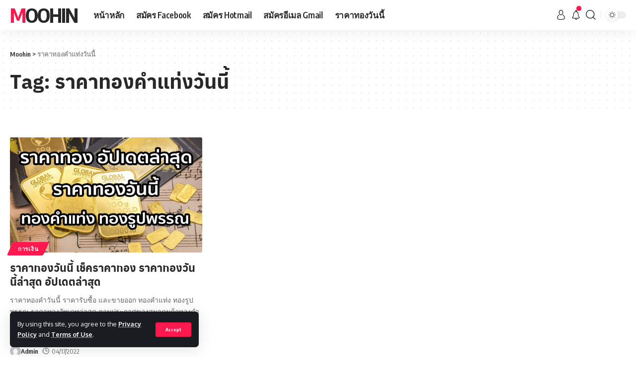

--- FILE ---
content_type: text/html; charset=UTF-8
request_url: https://www.moohin.com/tag/%E0%B8%A3%E0%B8%B2%E0%B8%84%E0%B8%B2%E0%B8%97%E0%B8%AD%E0%B8%87%E0%B8%84%E0%B9%8D%E0%B8%B2%E0%B9%81%E0%B8%97%E0%B9%88%E0%B8%87%E0%B8%A7%E0%B8%B1%E0%B8%99%E0%B8%99%E0%B8%B5%E0%B9%89/
body_size: 15401
content:
<!DOCTYPE html>
<html lang="en-US" prefix="og: https://ogp.me/ns#">
<head>
    <meta charset="UTF-8">
    <meta http-equiv="X-UA-Compatible" content="IE=edge">
    <meta name="viewport" content="width=device-width, initial-scale=1">
    <link rel="profile" href="https://gmpg.org/xfn/11">
	<link rel="icon" type="image/x-icon" href="https://www.moohin.com/wp-content/uploads/favicon.png">
		<style>img:is([sizes="auto" i], [sizes^="auto," i]) { contain-intrinsic-size: 3000px 1500px }</style>
	<link rel="preconnect" href="https://fonts.gstatic.com" crossorigin><link rel="preload" as="style" onload="this.onload=null;this.rel='stylesheet'" id="rb-preload-gfonts" href="https://fonts.googleapis.com/css?family=Oxygen%3A400%2C700%7CEncode+Sans+Condensed%3A400%2C500%2C600%2C700%2C800&amp;display=swap" crossorigin><noscript><link rel="stylesheet" href="https://fonts.googleapis.com/css?family=Oxygen%3A400%2C700%7CEncode+Sans+Condensed%3A400%2C500%2C600%2C700%2C800&amp;display=swap"></noscript><link rel="preload" href="https://www.moohin.com/wp-content/plugins/rate-my-post/public/css/fonts/ratemypost.ttf" type="font/ttf" as="font" crossorigin="anonymous">
<!-- Search Engine Optimization by Rank Math - https://rankmath.com/ -->
<title>ราคาทองคําแท่งวันนี้ - Moohin</title>
<meta name="robots" content="follow, noindex"/>
<meta property="og:locale" content="en_US" />
<meta property="og:type" content="article" />
<meta property="og:title" content="ราคาทองคําแท่งวันนี้ - Moohin" />
<meta property="og:url" content="https://www.moohin.com/tag/%e0%b8%a3%e0%b8%b2%e0%b8%84%e0%b8%b2%e0%b8%97%e0%b8%ad%e0%b8%87%e0%b8%84%e0%b9%8d%e0%b8%b2%e0%b9%81%e0%b8%97%e0%b9%88%e0%b8%87%e0%b8%a7%e0%b8%b1%e0%b8%99%e0%b8%99%e0%b8%b5%e0%b9%89/" />
<meta property="og:site_name" content="Moohin" />
<meta name="twitter:card" content="summary_large_image" />
<meta name="twitter:title" content="ราคาทองคําแท่งวันนี้ - Moohin" />
<meta name="twitter:label1" content="Posts" />
<meta name="twitter:data1" content="1" />
<script type="application/ld+json" class="rank-math-schema">{"@context":"https://schema.org","@graph":[{"@type":"Person","@id":"https://www.moohin.com/#person","name":"Admin","image":{"@type":"ImageObject","@id":"https://www.moohin.com/#logo","url":"https://www.moohin.com/wp-content/uploads/moohin-logo.png","contentUrl":"https://www.moohin.com/wp-content/uploads/moohin-logo.png","caption":"Admin","inLanguage":"en-US","width":"700","height":"700"}},{"@type":"WebSite","@id":"https://www.moohin.com/#website","url":"https://www.moohin.com","name":"Admin","publisher":{"@id":"https://www.moohin.com/#person"},"inLanguage":"en-US"},{"@type":"CollectionPage","@id":"https://www.moohin.com/tag/%e0%b8%a3%e0%b8%b2%e0%b8%84%e0%b8%b2%e0%b8%97%e0%b8%ad%e0%b8%87%e0%b8%84%e0%b9%8d%e0%b8%b2%e0%b9%81%e0%b8%97%e0%b9%88%e0%b8%87%e0%b8%a7%e0%b8%b1%e0%b8%99%e0%b8%99%e0%b8%b5%e0%b9%89/#webpage","url":"https://www.moohin.com/tag/%e0%b8%a3%e0%b8%b2%e0%b8%84%e0%b8%b2%e0%b8%97%e0%b8%ad%e0%b8%87%e0%b8%84%e0%b9%8d%e0%b8%b2%e0%b9%81%e0%b8%97%e0%b9%88%e0%b8%87%e0%b8%a7%e0%b8%b1%e0%b8%99%e0%b8%99%e0%b8%b5%e0%b9%89/","name":"\u0e23\u0e32\u0e04\u0e32\u0e17\u0e2d\u0e07\u0e04\u0e4d\u0e32\u0e41\u0e17\u0e48\u0e07\u0e27\u0e31\u0e19\u0e19\u0e35\u0e49 - Moohin","isPartOf":{"@id":"https://www.moohin.com/#website"},"inLanguage":"en-US"}]}</script>
<!-- /Rank Math WordPress SEO plugin -->

<link rel='dns-prefetch' href='//cdn.datatables.net' />
<link rel='dns-prefetch' href='//www.googletagmanager.com' />
<link rel="alternate" type="application/rss+xml" title="Moohin &raquo; Feed" href="https://www.moohin.com/feed/" />
<link rel="alternate" type="application/rss+xml" title="Moohin &raquo; Comments Feed" href="https://www.moohin.com/comments/feed/" />
<link rel="alternate" type="application/rss+xml" title="Moohin &raquo; ราคาทองคําแท่งวันนี้ Tag Feed" href="https://www.moohin.com/tag/%e0%b8%a3%e0%b8%b2%e0%b8%84%e0%b8%b2%e0%b8%97%e0%b8%ad%e0%b8%87%e0%b8%84%e0%b9%8d%e0%b8%b2%e0%b9%81%e0%b8%97%e0%b9%88%e0%b8%87%e0%b8%a7%e0%b8%b1%e0%b8%99%e0%b8%99%e0%b8%b5%e0%b9%89/feed/" />
<script type="application/ld+json">{"@context":"https://schema.org","@type":"Organization","legalName":"Moohin","url":"https://www.moohin.com/"}</script>
<script>
window._wpemojiSettings = {"baseUrl":"https:\/\/s.w.org\/images\/core\/emoji\/16.0.1\/72x72\/","ext":".png","svgUrl":"https:\/\/s.w.org\/images\/core\/emoji\/16.0.1\/svg\/","svgExt":".svg","source":{"concatemoji":"https:\/\/www.moohin.com\/wp-includes\/js\/wp-emoji-release.min.js?ver=81c7b61ec3ed8cd37dc6997f80ab0519"}};
/*! This file is auto-generated */
!function(s,n){var o,i,e;function c(e){try{var t={supportTests:e,timestamp:(new Date).valueOf()};sessionStorage.setItem(o,JSON.stringify(t))}catch(e){}}function p(e,t,n){e.clearRect(0,0,e.canvas.width,e.canvas.height),e.fillText(t,0,0);var t=new Uint32Array(e.getImageData(0,0,e.canvas.width,e.canvas.height).data),a=(e.clearRect(0,0,e.canvas.width,e.canvas.height),e.fillText(n,0,0),new Uint32Array(e.getImageData(0,0,e.canvas.width,e.canvas.height).data));return t.every(function(e,t){return e===a[t]})}function u(e,t){e.clearRect(0,0,e.canvas.width,e.canvas.height),e.fillText(t,0,0);for(var n=e.getImageData(16,16,1,1),a=0;a<n.data.length;a++)if(0!==n.data[a])return!1;return!0}function f(e,t,n,a){switch(t){case"flag":return n(e,"\ud83c\udff3\ufe0f\u200d\u26a7\ufe0f","\ud83c\udff3\ufe0f\u200b\u26a7\ufe0f")?!1:!n(e,"\ud83c\udde8\ud83c\uddf6","\ud83c\udde8\u200b\ud83c\uddf6")&&!n(e,"\ud83c\udff4\udb40\udc67\udb40\udc62\udb40\udc65\udb40\udc6e\udb40\udc67\udb40\udc7f","\ud83c\udff4\u200b\udb40\udc67\u200b\udb40\udc62\u200b\udb40\udc65\u200b\udb40\udc6e\u200b\udb40\udc67\u200b\udb40\udc7f");case"emoji":return!a(e,"\ud83e\udedf")}return!1}function g(e,t,n,a){var r="undefined"!=typeof WorkerGlobalScope&&self instanceof WorkerGlobalScope?new OffscreenCanvas(300,150):s.createElement("canvas"),o=r.getContext("2d",{willReadFrequently:!0}),i=(o.textBaseline="top",o.font="600 32px Arial",{});return e.forEach(function(e){i[e]=t(o,e,n,a)}),i}function t(e){var t=s.createElement("script");t.src=e,t.defer=!0,s.head.appendChild(t)}"undefined"!=typeof Promise&&(o="wpEmojiSettingsSupports",i=["flag","emoji"],n.supports={everything:!0,everythingExceptFlag:!0},e=new Promise(function(e){s.addEventListener("DOMContentLoaded",e,{once:!0})}),new Promise(function(t){var n=function(){try{var e=JSON.parse(sessionStorage.getItem(o));if("object"==typeof e&&"number"==typeof e.timestamp&&(new Date).valueOf()<e.timestamp+604800&&"object"==typeof e.supportTests)return e.supportTests}catch(e){}return null}();if(!n){if("undefined"!=typeof Worker&&"undefined"!=typeof OffscreenCanvas&&"undefined"!=typeof URL&&URL.createObjectURL&&"undefined"!=typeof Blob)try{var e="postMessage("+g.toString()+"("+[JSON.stringify(i),f.toString(),p.toString(),u.toString()].join(",")+"));",a=new Blob([e],{type:"text/javascript"}),r=new Worker(URL.createObjectURL(a),{name:"wpTestEmojiSupports"});return void(r.onmessage=function(e){c(n=e.data),r.terminate(),t(n)})}catch(e){}c(n=g(i,f,p,u))}t(n)}).then(function(e){for(var t in e)n.supports[t]=e[t],n.supports.everything=n.supports.everything&&n.supports[t],"flag"!==t&&(n.supports.everythingExceptFlag=n.supports.everythingExceptFlag&&n.supports[t]);n.supports.everythingExceptFlag=n.supports.everythingExceptFlag&&!n.supports.flag,n.DOMReady=!1,n.readyCallback=function(){n.DOMReady=!0}}).then(function(){return e}).then(function(){var e;n.supports.everything||(n.readyCallback(),(e=n.source||{}).concatemoji?t(e.concatemoji):e.wpemoji&&e.twemoji&&(t(e.twemoji),t(e.wpemoji)))}))}((window,document),window._wpemojiSettings);
</script>
<style id='wp-emoji-styles-inline-css'>

	img.wp-smiley, img.emoji {
		display: inline !important;
		border: none !important;
		box-shadow: none !important;
		height: 1em !important;
		width: 1em !important;
		margin: 0 0.07em !important;
		vertical-align: -0.1em !important;
		background: none !important;
		padding: 0 !important;
	}
</style>
<link rel='stylesheet' id='wp-block-library-css' href='https://www.moohin.com/wp-includes/css/dist/block-library/style.min.css?ver=81c7b61ec3ed8cd37dc6997f80ab0519' media='all' />
<style id='classic-theme-styles-inline-css'>
/*! This file is auto-generated */
.wp-block-button__link{color:#fff;background-color:#32373c;border-radius:9999px;box-shadow:none;text-decoration:none;padding:calc(.667em + 2px) calc(1.333em + 2px);font-size:1.125em}.wp-block-file__button{background:#32373c;color:#fff;text-decoration:none}
</style>
<style id='global-styles-inline-css'>
:root{--wp--preset--aspect-ratio--square: 1;--wp--preset--aspect-ratio--4-3: 4/3;--wp--preset--aspect-ratio--3-4: 3/4;--wp--preset--aspect-ratio--3-2: 3/2;--wp--preset--aspect-ratio--2-3: 2/3;--wp--preset--aspect-ratio--16-9: 16/9;--wp--preset--aspect-ratio--9-16: 9/16;--wp--preset--color--black: #000000;--wp--preset--color--cyan-bluish-gray: #abb8c3;--wp--preset--color--white: #ffffff;--wp--preset--color--pale-pink: #f78da7;--wp--preset--color--vivid-red: #cf2e2e;--wp--preset--color--luminous-vivid-orange: #ff6900;--wp--preset--color--luminous-vivid-amber: #fcb900;--wp--preset--color--light-green-cyan: #7bdcb5;--wp--preset--color--vivid-green-cyan: #00d084;--wp--preset--color--pale-cyan-blue: #8ed1fc;--wp--preset--color--vivid-cyan-blue: #0693e3;--wp--preset--color--vivid-purple: #9b51e0;--wp--preset--gradient--vivid-cyan-blue-to-vivid-purple: linear-gradient(135deg,rgba(6,147,227,1) 0%,rgb(155,81,224) 100%);--wp--preset--gradient--light-green-cyan-to-vivid-green-cyan: linear-gradient(135deg,rgb(122,220,180) 0%,rgb(0,208,130) 100%);--wp--preset--gradient--luminous-vivid-amber-to-luminous-vivid-orange: linear-gradient(135deg,rgba(252,185,0,1) 0%,rgba(255,105,0,1) 100%);--wp--preset--gradient--luminous-vivid-orange-to-vivid-red: linear-gradient(135deg,rgba(255,105,0,1) 0%,rgb(207,46,46) 100%);--wp--preset--gradient--very-light-gray-to-cyan-bluish-gray: linear-gradient(135deg,rgb(238,238,238) 0%,rgb(169,184,195) 100%);--wp--preset--gradient--cool-to-warm-spectrum: linear-gradient(135deg,rgb(74,234,220) 0%,rgb(151,120,209) 20%,rgb(207,42,186) 40%,rgb(238,44,130) 60%,rgb(251,105,98) 80%,rgb(254,248,76) 100%);--wp--preset--gradient--blush-light-purple: linear-gradient(135deg,rgb(255,206,236) 0%,rgb(152,150,240) 100%);--wp--preset--gradient--blush-bordeaux: linear-gradient(135deg,rgb(254,205,165) 0%,rgb(254,45,45) 50%,rgb(107,0,62) 100%);--wp--preset--gradient--luminous-dusk: linear-gradient(135deg,rgb(255,203,112) 0%,rgb(199,81,192) 50%,rgb(65,88,208) 100%);--wp--preset--gradient--pale-ocean: linear-gradient(135deg,rgb(255,245,203) 0%,rgb(182,227,212) 50%,rgb(51,167,181) 100%);--wp--preset--gradient--electric-grass: linear-gradient(135deg,rgb(202,248,128) 0%,rgb(113,206,126) 100%);--wp--preset--gradient--midnight: linear-gradient(135deg,rgb(2,3,129) 0%,rgb(40,116,252) 100%);--wp--preset--font-size--small: 13px;--wp--preset--font-size--medium: 20px;--wp--preset--font-size--large: 36px;--wp--preset--font-size--x-large: 42px;--wp--preset--spacing--20: 0.44rem;--wp--preset--spacing--30: 0.67rem;--wp--preset--spacing--40: 1rem;--wp--preset--spacing--50: 1.5rem;--wp--preset--spacing--60: 2.25rem;--wp--preset--spacing--70: 3.38rem;--wp--preset--spacing--80: 5.06rem;--wp--preset--shadow--natural: 6px 6px 9px rgba(0, 0, 0, 0.2);--wp--preset--shadow--deep: 12px 12px 50px rgba(0, 0, 0, 0.4);--wp--preset--shadow--sharp: 6px 6px 0px rgba(0, 0, 0, 0.2);--wp--preset--shadow--outlined: 6px 6px 0px -3px rgba(255, 255, 255, 1), 6px 6px rgba(0, 0, 0, 1);--wp--preset--shadow--crisp: 6px 6px 0px rgba(0, 0, 0, 1);}:where(.is-layout-flex){gap: 0.5em;}:where(.is-layout-grid){gap: 0.5em;}body .is-layout-flex{display: flex;}.is-layout-flex{flex-wrap: wrap;align-items: center;}.is-layout-flex > :is(*, div){margin: 0;}body .is-layout-grid{display: grid;}.is-layout-grid > :is(*, div){margin: 0;}:where(.wp-block-columns.is-layout-flex){gap: 2em;}:where(.wp-block-columns.is-layout-grid){gap: 2em;}:where(.wp-block-post-template.is-layout-flex){gap: 1.25em;}:where(.wp-block-post-template.is-layout-grid){gap: 1.25em;}.has-black-color{color: var(--wp--preset--color--black) !important;}.has-cyan-bluish-gray-color{color: var(--wp--preset--color--cyan-bluish-gray) !important;}.has-white-color{color: var(--wp--preset--color--white) !important;}.has-pale-pink-color{color: var(--wp--preset--color--pale-pink) !important;}.has-vivid-red-color{color: var(--wp--preset--color--vivid-red) !important;}.has-luminous-vivid-orange-color{color: var(--wp--preset--color--luminous-vivid-orange) !important;}.has-luminous-vivid-amber-color{color: var(--wp--preset--color--luminous-vivid-amber) !important;}.has-light-green-cyan-color{color: var(--wp--preset--color--light-green-cyan) !important;}.has-vivid-green-cyan-color{color: var(--wp--preset--color--vivid-green-cyan) !important;}.has-pale-cyan-blue-color{color: var(--wp--preset--color--pale-cyan-blue) !important;}.has-vivid-cyan-blue-color{color: var(--wp--preset--color--vivid-cyan-blue) !important;}.has-vivid-purple-color{color: var(--wp--preset--color--vivid-purple) !important;}.has-black-background-color{background-color: var(--wp--preset--color--black) !important;}.has-cyan-bluish-gray-background-color{background-color: var(--wp--preset--color--cyan-bluish-gray) !important;}.has-white-background-color{background-color: var(--wp--preset--color--white) !important;}.has-pale-pink-background-color{background-color: var(--wp--preset--color--pale-pink) !important;}.has-vivid-red-background-color{background-color: var(--wp--preset--color--vivid-red) !important;}.has-luminous-vivid-orange-background-color{background-color: var(--wp--preset--color--luminous-vivid-orange) !important;}.has-luminous-vivid-amber-background-color{background-color: var(--wp--preset--color--luminous-vivid-amber) !important;}.has-light-green-cyan-background-color{background-color: var(--wp--preset--color--light-green-cyan) !important;}.has-vivid-green-cyan-background-color{background-color: var(--wp--preset--color--vivid-green-cyan) !important;}.has-pale-cyan-blue-background-color{background-color: var(--wp--preset--color--pale-cyan-blue) !important;}.has-vivid-cyan-blue-background-color{background-color: var(--wp--preset--color--vivid-cyan-blue) !important;}.has-vivid-purple-background-color{background-color: var(--wp--preset--color--vivid-purple) !important;}.has-black-border-color{border-color: var(--wp--preset--color--black) !important;}.has-cyan-bluish-gray-border-color{border-color: var(--wp--preset--color--cyan-bluish-gray) !important;}.has-white-border-color{border-color: var(--wp--preset--color--white) !important;}.has-pale-pink-border-color{border-color: var(--wp--preset--color--pale-pink) !important;}.has-vivid-red-border-color{border-color: var(--wp--preset--color--vivid-red) !important;}.has-luminous-vivid-orange-border-color{border-color: var(--wp--preset--color--luminous-vivid-orange) !important;}.has-luminous-vivid-amber-border-color{border-color: var(--wp--preset--color--luminous-vivid-amber) !important;}.has-light-green-cyan-border-color{border-color: var(--wp--preset--color--light-green-cyan) !important;}.has-vivid-green-cyan-border-color{border-color: var(--wp--preset--color--vivid-green-cyan) !important;}.has-pale-cyan-blue-border-color{border-color: var(--wp--preset--color--pale-cyan-blue) !important;}.has-vivid-cyan-blue-border-color{border-color: var(--wp--preset--color--vivid-cyan-blue) !important;}.has-vivid-purple-border-color{border-color: var(--wp--preset--color--vivid-purple) !important;}.has-vivid-cyan-blue-to-vivid-purple-gradient-background{background: var(--wp--preset--gradient--vivid-cyan-blue-to-vivid-purple) !important;}.has-light-green-cyan-to-vivid-green-cyan-gradient-background{background: var(--wp--preset--gradient--light-green-cyan-to-vivid-green-cyan) !important;}.has-luminous-vivid-amber-to-luminous-vivid-orange-gradient-background{background: var(--wp--preset--gradient--luminous-vivid-amber-to-luminous-vivid-orange) !important;}.has-luminous-vivid-orange-to-vivid-red-gradient-background{background: var(--wp--preset--gradient--luminous-vivid-orange-to-vivid-red) !important;}.has-very-light-gray-to-cyan-bluish-gray-gradient-background{background: var(--wp--preset--gradient--very-light-gray-to-cyan-bluish-gray) !important;}.has-cool-to-warm-spectrum-gradient-background{background: var(--wp--preset--gradient--cool-to-warm-spectrum) !important;}.has-blush-light-purple-gradient-background{background: var(--wp--preset--gradient--blush-light-purple) !important;}.has-blush-bordeaux-gradient-background{background: var(--wp--preset--gradient--blush-bordeaux) !important;}.has-luminous-dusk-gradient-background{background: var(--wp--preset--gradient--luminous-dusk) !important;}.has-pale-ocean-gradient-background{background: var(--wp--preset--gradient--pale-ocean) !important;}.has-electric-grass-gradient-background{background: var(--wp--preset--gradient--electric-grass) !important;}.has-midnight-gradient-background{background: var(--wp--preset--gradient--midnight) !important;}.has-small-font-size{font-size: var(--wp--preset--font-size--small) !important;}.has-medium-font-size{font-size: var(--wp--preset--font-size--medium) !important;}.has-large-font-size{font-size: var(--wp--preset--font-size--large) !important;}.has-x-large-font-size{font-size: var(--wp--preset--font-size--x-large) !important;}
:where(.wp-block-post-template.is-layout-flex){gap: 1.25em;}:where(.wp-block-post-template.is-layout-grid){gap: 1.25em;}
:where(.wp-block-columns.is-layout-flex){gap: 2em;}:where(.wp-block-columns.is-layout-grid){gap: 2em;}
:root :where(.wp-block-pullquote){font-size: 1.5em;line-height: 1.6;}
</style>
<link rel='stylesheet' id='rate-my-post-css' href='https://www.moohin.com/wp-content/plugins/rate-my-post/public/css/rate-my-post.css?ver=3.4.2' media='all' />
<style id='rate-my-post-inline-css'>
.rmp-widgets-container.rmp-wp-plugin.rmp-main-container .rmp-heading--title {  font-size: 18px;}
</style>
<link rel='stylesheet' id='responsive-lightbox-nivo-css' href='https://www.moohin.com/wp-content/plugins/responsive-lightbox/assets/nivo/nivo-lightbox.min.css?ver=2.2.2' media='all' />
<link rel='stylesheet' id='responsive-lightbox-nivo-default-css' href='https://www.moohin.com/wp-content/plugins/responsive-lightbox/assets/nivo/themes/default/default.css?ver=2.2.2' media='all' />
<link rel='stylesheet' id='seed-social-css' href='https://www.moohin.com/wp-content/plugins/seed-social/style.css?ver=2021.02' media='all' />
<link rel='stylesheet' id='datatables-css-css' href='https://cdn.datatables.net/1.11.5/css/jquery.dataTables.min.css?ver=1.8.4' media='all' />
<link rel='stylesheet' id='datatables-responsive-css-css' href='https://cdn.datatables.net/responsive/2.2.9/css/responsive.dataTables.min.css?ver=1.8.4' media='all' />
<link rel='stylesheet' id='thai-gold-price-css' href='https://www.moohin.com/wp-content/plugins/thai-gold-price/public/css/thai-gold-price-public.css?ver=1.8.4' media='all' />
<link rel='stylesheet' id='seed-fonts-all-css' href='https://www.moohin.com/wp-content/plugins/seed-fonts/fonts/anuphan/font.css?ver=81c7b61ec3ed8cd37dc6997f80ab0519' media='all' />
<style id='seed-fonts-all-inline-css'>
h1, h2, h3, h4, h5, h6, nav, .nav, .menu, button, .button, .btn, .price, ._heading, .wp-block-pullquote blockquote, blockquote, label, legend, .columnheader1__title, .lwptoc_title, .image-post-title{font-family: "anuphan",sans-serif !important; }body {--s-heading:"anuphan",sans-serif !important}body {--s-heading-weight:}
</style>

<link rel='stylesheet' id='foxiz-main-css' href='https://www.moohin.com/wp-content/themes/foxiz/assets/css/main.css?ver=1.6.8' media='all' />
<link rel='stylesheet' id='foxiz-print-css' href='https://www.moohin.com/wp-content/themes/foxiz/assets/css/print.css?ver=1.6.8' media='all' />
<link rel='stylesheet' id='foxiz-style-css' href='https://www.moohin.com/wp-content/themes/foxiz/style.css?ver=1.6.8' media='all' />
<style id='foxiz-style-inline-css'>
[data-theme="dark"].is-hd-4 {--nav-bg: #191c20;--nav-bg-from: #191c20;--nav-bg-to: #191c20;}[data-theme="dark"].is-hd-5, [data-theme="dark"].is-hd-5:not(.sticky-on) {--nav-bg: #191c20;--nav-bg-from: #191c20;--nav-bg-to: #191c20;}:root {--max-width-wo-sb : 860px;--hyperlink-line-color :var(--g-color);}.search-header:before { background-repeat : no-repeat;background-size : cover;background-attachment : scroll;background-position : center center;}[data-theme="dark"] .search-header:before { background-repeat : no-repeat;background-size : cover;background-attachment : scroll;background-position : center center;}.footer-has-bg { background-color : #0000000a;}[data-theme="dark"] .footer-has-bg { background-color : #16181c;}#amp-mobile-version-switcher { display: none; }
</style>
<script src="https://www.moohin.com/wp-includes/js/jquery/jquery.min.js?ver=3.7.1" id="jquery-core-js"></script>
<script src="https://www.moohin.com/wp-includes/js/jquery/jquery-migrate.min.js?ver=3.4.1" id="jquery-migrate-js"></script>
<script id="jquery-js-after">
jQuery(document).ready(function() {
	jQuery(".cbe85b1b0dcb94ad35ab29d5413ca25b").click(function() {
		jQuery.post(
			"https://www.moohin.com/wp-admin/admin-ajax.php", {
				"action": "quick_adsense_onpost_ad_click",
				"quick_adsense_onpost_ad_index": jQuery(this).attr("data-index"),
				"quick_adsense_nonce": "f814ef02bc",
			}, function(response) { }
		);
	});
});
</script>
<script src="https://www.moohin.com/wp-content/plugins/responsive-lightbox/assets/nivo/nivo-lightbox.min.js?ver=2.2.2" id="responsive-lightbox-nivo-js"></script>
<script src="https://www.moohin.com/wp-content/plugins/responsive-lightbox/assets/infinitescroll/infinite-scroll.pkgd.min.js?ver=81c7b61ec3ed8cd37dc6997f80ab0519" id="responsive-lightbox-infinite-scroll-js"></script>
<script id="responsive-lightbox-js-extra">
var rlArgs = {"script":"nivo","selector":"lightbox","customEvents":"","activeGalleries":"1","effect":"fade","clickOverlayToClose":"1","keyboardNav":"1","errorMessage":"The requested content cannot be loaded. Please try again later.","woocommerce_gallery":"0","ajaxurl":"https:\/\/www.moohin.com\/wp-admin\/admin-ajax.php","nonce":"95e5b2c634"};
</script>
<script src="https://www.moohin.com/wp-content/plugins/responsive-lightbox/js/front.js?ver=2.2.2" id="responsive-lightbox-js"></script>
<script src="https://cdn.datatables.net/1.11.5/js/jquery.dataTables.min.js?ver=1.8.4" id="datatables-js-js"></script>
<script src="https://cdn.datatables.net/responsive/2.2.9/js/dataTables.responsive.min.js?ver=1.8.4" id="datatables-responsive-js-js"></script>
<script src="https://www.moohin.com/wp-content/plugins/thai-gold-price/public/js/thai-gold-price-public.js?ver=1.8.4" id="thai-gold-price-js"></script>

<!-- Google Analytics snippet added by Site Kit -->
<script src="https://www.googletagmanager.com/gtag/js?id=G-19RX6DRRG1" id="google_gtagjs-js" async></script>
<script id="google_gtagjs-js-after">
window.dataLayer = window.dataLayer || [];function gtag(){dataLayer.push(arguments);}
gtag('set', 'linker', {"domains":["www.moohin.com"]} );
gtag("js", new Date());
gtag("set", "developer_id.dZTNiMT", true);
gtag("config", "G-19RX6DRRG1");
</script>

<!-- End Google Analytics snippet added by Site Kit -->
<script src="https://www.moohin.com/wp-content/themes/foxiz/assets/js/highlight-share.js?ver=1" id="highlight-share-js"></script>
<link rel="https://api.w.org/" href="https://www.moohin.com/wp-json/" /><link rel="alternate" title="JSON" type="application/json" href="https://www.moohin.com/wp-json/wp/v2/tags/1061" /><link rel="EditURI" type="application/rsd+xml" title="RSD" href="https://www.moohin.com/xmlrpc.php?rsd" />

<meta name="generator" content="Site Kit by Google 1.104.0" /><meta property="og:url" content="https://www.moohin.com/%e0%b8%a3%e0%b8%b2%e0%b8%84%e0%b8%b2%e0%b8%97%e0%b8%ad%e0%b8%87" />
		<meta property="og:type" content="article" />
		<meta property="og:title" content="ราคาทองวันนี้ เช็คราคาทอง ราคาทองวันนี้ล่าสุด อัปเดตล่าสุด" />
		<meta property="og:description" content="" />
		<meta property="og:image" content="https://www.moohin.com/wp-content/uploads/thong.png" /><script type="application/ld+json">{"@context":"https://schema.org","@type":"WebSite","@id":"https://www.moohin.com/#website","url":"https://www.moohin.com/","name":"Moohin","potentialAction":{"@type":"SearchAction","target":"https://www.moohin.com/?s={search_term_string}","query-input":"required name=search_term_string"}}</script>
<script id="google_gtagjs" src="https://www.googletagmanager.com/gtag/js?id=UA-147527407-1" async></script>
<script id="google_gtagjs-inline">
window.dataLayer = window.dataLayer || [];function gtag(){dataLayer.push(arguments);}gtag('js', new Date());gtag('config', 'UA-147527407-1', {} );
</script>
<noscript><style id="rocket-lazyload-nojs-css">.rll-youtube-player, [data-lazy-src]{display:none !important;}</style></noscript></head>
<body class="archive tag tag-1061 wp-embed-responsive wp-theme-foxiz menu-ani-1 hover-ani-2 is-rm-1 wc-res-list is-hd-1 is-backtop sync-bookmarks" data-theme="default">
<div class="site-outer">
	        <header id="site-header" class="header-wrap rb-section header-set-1 header-1 header-wrapper style-shadow has-quick-menu">
			<aside id="rb-privacy" class="privacy-bar privacy-left"><div class="privacy-inner"><div class="privacy-content">By using this site, you agree to the <a href="#">Privacy Policy</a> and <a href="#">Terms of Use</a>.</div><div class="privacy-dismiss"><a id="privacy-trigger" href="#" class="privacy-dismiss-btn is-btn"><span>Accept</span></a></div></div></aside>            <div id="navbar-outer" class="navbar-outer">
                <div id="sticky-holder" class="sticky-holder">
                    <div class="navbar-wrap">
                        <div class="rb-container edge-padding">
                            <div class="navbar-inner">
                                <div class="navbar-left">
									    <div class="logo-wrap is-text-logo site-branding">
		            <p class="logo-title h1">
                <a href="https://www.moohin.com/" title="Moohin">Moohin</a>
            </p>
		            <p class="site-description is-hidden">หมูหิน</p>
		        </div>        <nav id="site-navigation" class="main-menu-wrap" aria-label="main menu"><ul id="menu-main-1" class="main-menu rb-menu large-menu" itemscope itemtype="https://www.schema.org/SiteNavigationElement"><li class="menu-item menu-item-type-custom menu-item-object-custom menu-item-home menu-item-8999"><a href="https://www.moohin.com"><span>หน้าหลัก</span></a></li>
<li class="menu-item menu-item-type-post_type menu-item-object-post menu-item-207"><a href="https://www.moohin.com/%e0%b8%aa%e0%b8%a1%e0%b8%b1%e0%b8%84%e0%b8%a3-facebook/"><span>สมัคร Facebook</span></a></li>
<li class="menu-item menu-item-type-post_type menu-item-object-post menu-item-208"><a href="https://www.moohin.com/%e0%b8%aa%e0%b8%a1%e0%b8%b1%e0%b8%84%e0%b8%a3-hotmail/"><span>สมัคร Hotmail</span></a></li>
<li class="menu-item menu-item-type-post_type menu-item-object-post menu-item-8995"><a href="https://www.moohin.com/gmail-sign-up/"><span>สมัครอีเมล Gmail</span></a></li>
<li class="menu-item menu-item-type-post_type menu-item-object-post menu-item-8996"><a href="https://www.moohin.com/%e0%b8%a3%e0%b8%b2%e0%b8%84%e0%b8%b2%e0%b8%97%e0%b8%ad%e0%b8%87/"><span>ราคาทองวันนี้</span></a></li>
</ul></nav>
		                                </div>
                                <div class="navbar-right">
									        <div class="wnav-holder widget-h-login header-dropdown-outer">
							                    <a href="https://www.moohin.com/moohin-login/?redirect_to=https%3A%2F%2Fwww.moohin.com%2Ftag%2F%25E0%25B8%25A3%25E0%25B8%25B2%25E0%25B8%2584%25E0%25B8%25B2%25E0%25B8%2597%25E0%25B8%25AD%25E0%25B8%2587%25E0%25B8%2584%25E0%25B9%258D%25E0%25B8%25B2%25E0%25B9%2581%25E0%25B8%2597%25E0%25B9%2588%25E0%25B8%2587%25E0%25B8%25A7%25E0%25B8%25B1%25E0%25B8%2599%25E0%25B8%2599%25E0%25B8%25B5%25E0%25B9%2589" class="login-toggle is-login header-element" data-title="Sign In"><svg class="svg-icon svg-user" aria-hidden="true" role="img" focusable="false" xmlns="http://www.w3.org/2000/svg" viewBox="0 0 456.368 456.368"><path fill="currentColor" d="M324.194,220.526c-6.172,7.772-13.106,14.947-21.07,21.423c45.459,26.076,76.149,75.1,76.149,131.158 c0,30.29-66.367,54.018-151.09,54.018s-151.09-23.728-151.09-54.018c0-56.058,30.69-105.082,76.149-131.158 c-7.963-6.476-14.897-13.65-21.07-21.423c-50.624,31.969-84.322,88.41-84.322,152.581c0,19.439,10.644,46.53,61.355,65.201 c31.632,11.647,73.886,18.06,118.979,18.06c45.093,0,87.347-6.413,118.979-18.06c50.71-18.671,61.355-45.762,61.355-65.201 C408.516,308.936,374.818,252.495,324.194,220.526z" /><path fill="currentColor" d="M228.182,239.795c56.833,0,100.597-54.936,100.597-119.897C328.779,54.907,284.993,0,228.182,0 c-56.833,0-100.597,54.936-100.597,119.897C127.585,184.888,171.372,239.795,228.182,239.795z M228.182,29.243 c39.344,0,71.354,40.667,71.354,90.654s-32.01,90.654-71.354,90.654s-71.354-40.667-71.354-90.654S188.838,29.243,228.182,29.243 z" /></svg></a>
							        </div>
	        <div class="wnav-holder header-dropdown-outer">
            <a href="#" class="dropdown-trigger notification-icon" data-notification="11415">
                <span class="notification-icon-inner" data-title="Notification">
                                            <i class="rbi rbi-notification wnav-icon"></i>
                                        <span class="notification-info"></span>
                </span>
            </a>
            <div class="header-dropdown notification-dropdown">
                <div class="notification-popup">
                    <div class="notification-header">
                        <span class="h4">Notification</span>
						                            <a class="notification-url meta-text" href="#">Show More                                <i class="rbi rbi-cright"></i></a>
						                    </div>
                    <div class="notification-content">
                        <div class="scroll-holder">
                            <div class="notification-bookmark"></div>
                            <div class="notification-latest">
                                <span class="h5 notification-content-title"><i class="rbi rbi-clock"></i>Latest News</span>
								<div id="uid_notification" class="block-wrap block-small block-list block-list-small-2 short-pagination rb-columns rb-col-1 p-middle"><div class="block-inner">        <div class="p-wrap p-small p-list-small-2" data-pid="10790">
			            <div class="feat-holder">        <div class="p-featured ratio-v1">
			        <a class="p-flink" href="https://www.moohin.com/chiangmai-car-rent/" title="10 บริการรถเช่า เชียงใหม่ รับรถได้ที่สนามบิน เช่ารถเชียงใหม่ เจ้าไหนดี 2026">
			<img width="256" height="256" src="data:image/svg+xml,%3Csvg%20xmlns='http://www.w3.org/2000/svg'%20viewBox='0%200%20256%20256'%3E%3C/svg%3E" class="featured-img wp-post-image" alt="" loading="lazy" decoding="async" data-lazy-src="https://www.moohin.com/wp-content/uploads/moohin-rent-car-chiang-mai-256x256.jpg" /><noscript><img width="256" height="256" src="https://www.moohin.com/wp-content/uploads/moohin-rent-car-chiang-mai-256x256.jpg" class="featured-img wp-post-image" alt="" loading="lazy" decoding="async" /></noscript>        </a>
		        </div>
	</div>
		        <div class="p-content">
			<h5 class="entry-title">        <a class="p-url" href="https://www.moohin.com/chiangmai-car-rent/" rel="bookmark">10 บริการรถเช่า เชียงใหม่ รับรถได้ที่สนามบิน เช่ารถเชียงใหม่ เจ้าไหนดี 2026</a></h5>            <div class="p-meta">
                <div class="meta-inner is-meta">
					                <span class="meta-el meta-category meta-bold">
					                        <a class="category-40" href="https://www.moohin.com/category/lifestyle/">ไลฟ์สไตล์</a>
									</span>
			                </div>
				            </div>
		        </div>
		        </div>
	        <div class="p-wrap p-small p-list-small-2" data-pid="3581">
			            <div class="feat-holder">        <div class="p-featured ratio-v1">
			        <a class="p-flink" href="https://www.moohin.com/%e0%b8%aa%e0%b8%b4%e0%b8%99%e0%b9%80%e0%b8%8a%e0%b8%b7%e0%b9%88%e0%b8%ad%e0%b8%aa%e0%b9%88%e0%b8%a7%e0%b8%99%e0%b8%9a%e0%b8%b8%e0%b8%84%e0%b8%84%e0%b8%a5/" title="13 สินเชื่อส่วนบุคคล กู้ง่าย อนุมัติไว ปลอดภัย 100% อัปเดต 2026">
			<img width="400" height="225" src="data:image/svg+xml,%3Csvg%20xmlns='http://www.w3.org/2000/svg'%20viewBox='0%200%20400%20225'%3E%3C/svg%3E" class="featured-img wp-post-image" alt="" loading="lazy" decoding="async" data-lazy-src="https://www.moohin.com/wp-content/uploads/moohin-personal-loan-2026-400x225.jpg" /><noscript><img width="400" height="225" src="https://www.moohin.com/wp-content/uploads/moohin-personal-loan-2026-400x225.jpg" class="featured-img wp-post-image" alt="" loading="lazy" decoding="async" /></noscript>        </a>
		        </div>
	</div>
		        <div class="p-content">
			<h5 class="entry-title">        <a class="p-url" href="https://www.moohin.com/%e0%b8%aa%e0%b8%b4%e0%b8%99%e0%b9%80%e0%b8%8a%e0%b8%b7%e0%b9%88%e0%b8%ad%e0%b8%aa%e0%b9%88%e0%b8%a7%e0%b8%99%e0%b8%9a%e0%b8%b8%e0%b8%84%e0%b8%84%e0%b8%a5/" rel="bookmark">13 สินเชื่อส่วนบุคคล กู้ง่าย อนุมัติไว ปลอดภัย 100% อัปเดต 2026</a></h5>            <div class="p-meta">
                <div class="meta-inner is-meta">
					                <span class="meta-el meta-category meta-bold">
					                        <a class="category-102" href="https://www.moohin.com/category/money/">การเงิน</a>
									</span>
			                </div>
				            </div>
		        </div>
		        </div>
	        <div class="p-wrap p-small p-list-small-2" data-pid="5511">
			            <div class="feat-holder">        <div class="p-featured ratio-v1">
			        <a class="p-flink" href="https://www.moohin.com/%e0%b8%aa%e0%b8%b4%e0%b8%99%e0%b9%80%e0%b8%8a%e0%b8%b7%e0%b9%88%e0%b8%ad%e0%b8%aa%e0%b9%88%e0%b8%a7%e0%b8%99%e0%b8%9a%e0%b8%b8%e0%b8%84%e0%b8%84%e0%b8%a5-kkp-cash-now/" title="สินเชื่อส่วนบุคคล KKP Cash Now เงินด่วน พร้อมใช้ ยืมเงินผ่านแอปทรูมันนี่ อัปเดต 2025">
			<img width="256" height="256" src="data:image/svg+xml,%3Csvg%20xmlns='http://www.w3.org/2000/svg'%20viewBox='0%200%20256%20256'%3E%3C/svg%3E" class="featured-img wp-post-image" alt="" loading="lazy" decoding="async" data-lazy-src="https://www.moohin.com/wp-content/uploads/moohin-truemoney-wallet-kkp-cash-now-256x256.jpg" /><noscript><img width="256" height="256" src="https://www.moohin.com/wp-content/uploads/moohin-truemoney-wallet-kkp-cash-now-256x256.jpg" class="featured-img wp-post-image" alt="" loading="lazy" decoding="async" /></noscript>        </a>
		        </div>
	</div>
		        <div class="p-content">
			<h5 class="entry-title">        <a class="p-url" href="https://www.moohin.com/%e0%b8%aa%e0%b8%b4%e0%b8%99%e0%b9%80%e0%b8%8a%e0%b8%b7%e0%b9%88%e0%b8%ad%e0%b8%aa%e0%b9%88%e0%b8%a7%e0%b8%99%e0%b8%9a%e0%b8%b8%e0%b8%84%e0%b8%84%e0%b8%a5-kkp-cash-now/" rel="bookmark">สินเชื่อส่วนบุคคล KKP Cash Now เงินด่วน พร้อมใช้ ยืมเงินผ่านแอปทรูมันนี่ อัปเดต 2025</a></h5>            <div class="p-meta">
                <div class="meta-inner is-meta">
					                <span class="meta-el meta-category meta-bold">
					                        <a class="category-102" href="https://www.moohin.com/category/money/">การเงิน</a>
									</span>
			                </div>
				            </div>
		        </div>
		        </div>
	        <div class="p-wrap p-small p-list-small-2" data-pid="10305">
			            <div class="feat-holder">        <div class="p-featured ratio-v1">
			        <a class="p-flink" href="https://www.moohin.com/koi-food-color-boost/" title="10 อาหารปลาคาร์ฟ สูตรเร่งสี ยี่ห้อไหนดี 2025 ผิวปลาสดใส สีสวยเด่นชัด">
			<img width="256" height="256" src="data:image/svg+xml,%3Csvg%20xmlns='http://www.w3.org/2000/svg'%20viewBox='0%200%20256%20256'%3E%3C/svg%3E" class="featured-img wp-post-image" alt="" loading="lazy" decoding="async" data-lazy-src="https://www.moohin.com/wp-content/uploads/moohin-koi-color-boost-256x256.jpg" /><noscript><img width="256" height="256" src="https://www.moohin.com/wp-content/uploads/moohin-koi-color-boost-256x256.jpg" class="featured-img wp-post-image" alt="" loading="lazy" decoding="async" /></noscript>        </a>
		        </div>
	</div>
		        <div class="p-content">
			<h5 class="entry-title">        <a class="p-url" href="https://www.moohin.com/koi-food-color-boost/" rel="bookmark">10 อาหารปลาคาร์ฟ สูตรเร่งสี ยี่ห้อไหนดี 2025 ผิวปลาสดใส สีสวยเด่นชัด</a></h5>            <div class="p-meta">
                <div class="meta-inner is-meta">
					                <span class="meta-el meta-category meta-bold">
					                        <a class="category-40" href="https://www.moohin.com/category/lifestyle/">ไลฟ์สไตล์</a>
									</span>
			                </div>
				            </div>
		        </div>
		        </div>
	        <div class="p-wrap p-small p-list-small-2" data-pid="554">
			            <div class="feat-holder">        <div class="p-featured ratio-v1">
			        <a class="p-flink" href="https://www.moohin.com/%e0%b8%81%e0%b8%b9%e0%b9%89%e0%b9%80%e0%b8%87%e0%b8%b4%e0%b8%99%e0%b8%94%e0%b9%88%e0%b8%a7%e0%b8%99/" title="9 แหล่งกู้เงินด่วน ยืมเงินออนไลน์ ยืมง่าย ปลอดภัย ไม่มีค่าใช้จ่าย ได้เงินเต็ม โอนเข้าบัญชีทันที 2025">
			<img width="400" height="225" src="data:image/svg+xml,%3Csvg%20xmlns='http://www.w3.org/2000/svg'%20viewBox='0%200%20400%20225'%3E%3C/svg%3E" class="featured-img wp-post-image" alt="" loading="lazy" decoding="async" data-lazy-src="https://www.moohin.com/wp-content/uploads/moohin-app-money-loan-2025-400x225.jpg" /><noscript><img width="400" height="225" src="https://www.moohin.com/wp-content/uploads/moohin-app-money-loan-2025-400x225.jpg" class="featured-img wp-post-image" alt="" loading="lazy" decoding="async" /></noscript>        </a>
		        </div>
	</div>
		        <div class="p-content">
			<h5 class="entry-title">        <a class="p-url" href="https://www.moohin.com/%e0%b8%81%e0%b8%b9%e0%b9%89%e0%b9%80%e0%b8%87%e0%b8%b4%e0%b8%99%e0%b8%94%e0%b9%88%e0%b8%a7%e0%b8%99/" rel="bookmark">9 แหล่งกู้เงินด่วน ยืมเงินออนไลน์ ยืมง่าย ปลอดภัย ไม่มีค่าใช้จ่าย ได้เงินเต็ม โอนเข้าบัญชีทันที 2025</a></h5>            <div class="p-meta">
                <div class="meta-inner is-meta">
					                <span class="meta-el meta-category meta-bold">
					                        <a class="category-102" href="https://www.moohin.com/category/money/">การเงิน</a>
									</span>
			                </div>
				            </div>
		        </div>
		        </div>
	</div>        <div class="pagination-wrap pagination-infinite">
            <div class="infinite-trigger"><i class="rb-loader"></i></div>
        </div>
		</div>                            </div>
                        </div>
                    </div>
                </div>
            </div>
        </div>
	        <div class="wnav-holder w-header-search header-dropdown-outer">
            <a href="#" data-title="Search" class="icon-holder header-element search-btn search-trigger">
				<i class="rbi rbi-search wnav-icon"></i>	                        </a>
			<div class="header-dropdown">
                    <div class="header-search-form live-search-form">
						        <form method="get" action="https://www.moohin.com/" class="rb-search-form">
            <div class="search-form-inner">
				                    <span class="search-icon"><i class="rbi rbi-search"></i></span>
				                <span class="search-text"><input type="text" class="field" placeholder="Search Headlines, News..." value="" name="s"/></span>
                <span class="rb-search-submit"><input type="submit" value="Search"/>                        <i class="rbi rbi-cright"></i></span>
            </div>
        </form>
							                            <span class="live-search-animation rb-loader"></span>
                            <div class="live-search-response"></div>
						                    </div>
                </div>
			        </div>
		        <div class="dark-mode-toggle-wrap">
            <div class="dark-mode-toggle">
                <span class="dark-mode-slide">
                    <i class="dark-mode-slide-btn mode-icon-dark" data-title="Switch to Light"><svg class="svg-icon svg-mode-dark" aria-hidden="true" role="img" focusable="false" xmlns="http://www.w3.org/2000/svg" viewBox="0 0 512 512"><path fill="currentColor" d="M507.681,209.011c-1.297-6.991-7.324-12.111-14.433-12.262c-7.104-0.122-13.347,4.711-14.936,11.643 c-15.26,66.497-73.643,112.94-141.978,112.94c-80.321,0-145.667-65.346-145.667-145.666c0-68.335,46.443-126.718,112.942-141.976 c6.93-1.59,11.791-7.826,11.643-14.934c-0.149-7.108-5.269-13.136-12.259-14.434C287.546,1.454,271.735,0,256,0 C187.62,0,123.333,26.629,74.98,74.981C26.628,123.333,0,187.62,0,256s26.628,132.667,74.98,181.019 C123.333,485.371,187.62,512,256,512s132.667-26.629,181.02-74.981C485.372,388.667,512,324.38,512,256 C512,240.278,510.546,224.469,507.681,209.011z" /></svg></i>
                    <i class="dark-mode-slide-btn mode-icon-default" data-title="Switch to Dark"><svg class="svg-icon svg-mode-light" aria-hidden="true" role="img" focusable="false" xmlns="http://www.w3.org/2000/svg" viewBox="0 0 232.447 232.447"><path fill="currentColor" d="M116.211,194.8c-4.143,0-7.5,3.357-7.5,7.5v22.643c0,4.143,3.357,7.5,7.5,7.5s7.5-3.357,7.5-7.5V202.3 C123.711,198.157,120.354,194.8,116.211,194.8z" /><path fill="currentColor" d="M116.211,37.645c4.143,0,7.5-3.357,7.5-7.5V7.505c0-4.143-3.357-7.5-7.5-7.5s-7.5,3.357-7.5,7.5v22.641 C108.711,34.288,112.068,37.645,116.211,37.645z" /><path fill="currentColor" d="M50.054,171.78l-16.016,16.008c-2.93,2.929-2.931,7.677-0.003,10.606c1.465,1.466,3.385,2.198,5.305,2.198 c1.919,0,3.838-0.731,5.302-2.195l16.016-16.008c2.93-2.929,2.931-7.677,0.003-10.606C57.731,168.852,52.982,168.851,50.054,171.78 z" /><path fill="currentColor" d="M177.083,62.852c1.919,0,3.838-0.731,5.302-2.195L198.4,44.649c2.93-2.929,2.931-7.677,0.003-10.606 c-2.93-2.932-7.679-2.931-10.607-0.003l-16.016,16.008c-2.93,2.929-2.931,7.677-0.003,10.607 C173.243,62.12,175.163,62.852,177.083,62.852z" /><path fill="currentColor" d="M37.645,116.224c0-4.143-3.357-7.5-7.5-7.5H7.5c-4.143,0-7.5,3.357-7.5,7.5s3.357,7.5,7.5,7.5h22.645 C34.287,123.724,37.645,120.366,37.645,116.224z" /><path fill="currentColor" d="M224.947,108.724h-22.652c-4.143,0-7.5,3.357-7.5,7.5s3.357,7.5,7.5,7.5h22.652c4.143,0,7.5-3.357,7.5-7.5 S229.09,108.724,224.947,108.724z" /><path fill="currentColor" d="M50.052,60.655c1.465,1.465,3.384,2.197,5.304,2.197c1.919,0,3.839-0.732,5.303-2.196c2.93-2.929,2.93-7.678,0.001-10.606 L44.652,34.042c-2.93-2.93-7.679-2.929-10.606-0.001c-2.93,2.929-2.93,7.678-0.001,10.606L50.052,60.655z" /><path fill="currentColor" d="M182.395,171.782c-2.93-2.929-7.679-2.93-10.606-0.001c-2.93,2.929-2.93,7.678-0.001,10.607l16.007,16.008 c1.465,1.465,3.384,2.197,5.304,2.197c1.919,0,3.839-0.732,5.303-2.196c2.93-2.929,2.93-7.678,0.001-10.607L182.395,171.782z" /><path fill="currentColor" d="M116.22,48.7c-37.232,0-67.523,30.291-67.523,67.523s30.291,67.523,67.523,67.523s67.522-30.291,67.522-67.523 S153.452,48.7,116.22,48.7z M116.22,168.747c-28.962,0-52.523-23.561-52.523-52.523S87.258,63.7,116.22,63.7 c28.961,0,52.522,23.562,52.522,52.523S145.181,168.747,116.22,168.747z" /></svg></i>
                </span>
            </div>
        </div>
		                                </div>
                            </div>
                        </div>
                    </div>
					        <div id="header-mobile" class="header-mobile">
            <div class="header-mobile-wrap">
				        <div class="mbnav mbnav-center edge-padding">
            <div class="navbar-left">
                <div class="mobile-toggle-wrap">
					                        <a href="#" class="mobile-menu-trigger">        <span class="burger-icon"><span></span><span></span><span></span></span>
	</a>
					                </div>
				            </div>
            <div class="navbar-center">
				    <div class="logo-wrap is-text-logo site-branding">
		            <p class="logo-title h1">
                <a href="https://www.moohin.com/" title="Moohin">Moohin</a>
            </p>
		            <p class="site-description is-hidden">หมูหิน</p>
		        </div>            </div>
            <div class="navbar-right">
						            <a href="#" class="mobile-menu-trigger mobile-search-icon"><i class="rbi rbi-search"></i></a>
			        <div class="dark-mode-toggle-wrap">
            <div class="dark-mode-toggle">
                <span class="dark-mode-slide">
                    <i class="dark-mode-slide-btn mode-icon-dark" data-title="Switch to Light"><svg class="svg-icon svg-mode-dark" aria-hidden="true" role="img" focusable="false" xmlns="http://www.w3.org/2000/svg" viewBox="0 0 512 512"><path fill="currentColor" d="M507.681,209.011c-1.297-6.991-7.324-12.111-14.433-12.262c-7.104-0.122-13.347,4.711-14.936,11.643 c-15.26,66.497-73.643,112.94-141.978,112.94c-80.321,0-145.667-65.346-145.667-145.666c0-68.335,46.443-126.718,112.942-141.976 c6.93-1.59,11.791-7.826,11.643-14.934c-0.149-7.108-5.269-13.136-12.259-14.434C287.546,1.454,271.735,0,256,0 C187.62,0,123.333,26.629,74.98,74.981C26.628,123.333,0,187.62,0,256s26.628,132.667,74.98,181.019 C123.333,485.371,187.62,512,256,512s132.667-26.629,181.02-74.981C485.372,388.667,512,324.38,512,256 C512,240.278,510.546,224.469,507.681,209.011z" /></svg></i>
                    <i class="dark-mode-slide-btn mode-icon-default" data-title="Switch to Dark"><svg class="svg-icon svg-mode-light" aria-hidden="true" role="img" focusable="false" xmlns="http://www.w3.org/2000/svg" viewBox="0 0 232.447 232.447"><path fill="currentColor" d="M116.211,194.8c-4.143,0-7.5,3.357-7.5,7.5v22.643c0,4.143,3.357,7.5,7.5,7.5s7.5-3.357,7.5-7.5V202.3 C123.711,198.157,120.354,194.8,116.211,194.8z" /><path fill="currentColor" d="M116.211,37.645c4.143,0,7.5-3.357,7.5-7.5V7.505c0-4.143-3.357-7.5-7.5-7.5s-7.5,3.357-7.5,7.5v22.641 C108.711,34.288,112.068,37.645,116.211,37.645z" /><path fill="currentColor" d="M50.054,171.78l-16.016,16.008c-2.93,2.929-2.931,7.677-0.003,10.606c1.465,1.466,3.385,2.198,5.305,2.198 c1.919,0,3.838-0.731,5.302-2.195l16.016-16.008c2.93-2.929,2.931-7.677,0.003-10.606C57.731,168.852,52.982,168.851,50.054,171.78 z" /><path fill="currentColor" d="M177.083,62.852c1.919,0,3.838-0.731,5.302-2.195L198.4,44.649c2.93-2.929,2.931-7.677,0.003-10.606 c-2.93-2.932-7.679-2.931-10.607-0.003l-16.016,16.008c-2.93,2.929-2.931,7.677-0.003,10.607 C173.243,62.12,175.163,62.852,177.083,62.852z" /><path fill="currentColor" d="M37.645,116.224c0-4.143-3.357-7.5-7.5-7.5H7.5c-4.143,0-7.5,3.357-7.5,7.5s3.357,7.5,7.5,7.5h22.645 C34.287,123.724,37.645,120.366,37.645,116.224z" /><path fill="currentColor" d="M224.947,108.724h-22.652c-4.143,0-7.5,3.357-7.5,7.5s3.357,7.5,7.5,7.5h22.652c4.143,0,7.5-3.357,7.5-7.5 S229.09,108.724,224.947,108.724z" /><path fill="currentColor" d="M50.052,60.655c1.465,1.465,3.384,2.197,5.304,2.197c1.919,0,3.839-0.732,5.303-2.196c2.93-2.929,2.93-7.678,0.001-10.606 L44.652,34.042c-2.93-2.93-7.679-2.929-10.606-0.001c-2.93,2.929-2.93,7.678-0.001,10.606L50.052,60.655z" /><path fill="currentColor" d="M182.395,171.782c-2.93-2.929-7.679-2.93-10.606-0.001c-2.93,2.929-2.93,7.678-0.001,10.607l16.007,16.008 c1.465,1.465,3.384,2.197,5.304,2.197c1.919,0,3.839-0.732,5.303-2.196c2.93-2.929,2.93-7.678,0.001-10.607L182.395,171.782z" /><path fill="currentColor" d="M116.22,48.7c-37.232,0-67.523,30.291-67.523,67.523s30.291,67.523,67.523,67.523s67.522-30.291,67.522-67.523 S153.452,48.7,116.22,48.7z M116.22,168.747c-28.962,0-52.523-23.561-52.523-52.523S87.258,63.7,116.22,63.7 c28.961,0,52.522,23.562,52.522,52.523S145.181,168.747,116.22,168.747z" /></svg></i>
                </span>
            </div>
        </div>
		            </div>
        </div>
	<div class="mobile-qview"><ul id="menu-main-2" class="mobile-qview-inner"><li class="menu-item menu-item-type-custom menu-item-object-custom menu-item-home menu-item-8999"><a href="https://www.moohin.com"><span>หน้าหลัก</span></a></li>
<li class="menu-item menu-item-type-post_type menu-item-object-post menu-item-207"><a href="https://www.moohin.com/%e0%b8%aa%e0%b8%a1%e0%b8%b1%e0%b8%84%e0%b8%a3-facebook/"><span>สมัคร Facebook</span></a></li>
<li class="menu-item menu-item-type-post_type menu-item-object-post menu-item-208"><a href="https://www.moohin.com/%e0%b8%aa%e0%b8%a1%e0%b8%b1%e0%b8%84%e0%b8%a3-hotmail/"><span>สมัคร Hotmail</span></a></li>
<li class="menu-item menu-item-type-post_type menu-item-object-post menu-item-8995"><a href="https://www.moohin.com/gmail-sign-up/"><span>สมัครอีเมล Gmail</span></a></li>
<li class="menu-item menu-item-type-post_type menu-item-object-post menu-item-8996"><a href="https://www.moohin.com/%e0%b8%a3%e0%b8%b2%e0%b8%84%e0%b8%b2%e0%b8%97%e0%b8%ad%e0%b8%87/"><span>ราคาทองวันนี้</span></a></li>
</ul></div>            </div>
			        <div class="mobile-collapse">
            <div class="mobile-collapse-holder">
                <div class="mobile-collapse-inner">
					                        <div class="mobile-search-form edge-padding">        <div class="header-search-form">
			                <span class="h5">Search</span>
			        <form method="get" action="https://www.moohin.com/" class="rb-search-form">
            <div class="search-form-inner">
				                    <span class="search-icon"><i class="rbi rbi-search"></i></span>
				                <span class="search-text"><input type="text" class="field" placeholder="Search Headlines, News..." value="" name="s"/></span>
                <span class="rb-search-submit"><input type="submit" value="Search"/>                        <i class="rbi rbi-cright"></i></span>
            </div>
        </form>
	        </div>
		</div>
					                    <nav class="mobile-menu-wrap edge-padding">
						<ul id="mobile-menu" class="mobile-menu"><li class="menu-item menu-item-type-custom menu-item-object-custom menu-item-home menu-item-8999"><a href="https://www.moohin.com"><span>หน้าหลัก</span></a></li>
<li class="menu-item menu-item-type-post_type menu-item-object-post menu-item-207"><a href="https://www.moohin.com/%e0%b8%aa%e0%b8%a1%e0%b8%b1%e0%b8%84%e0%b8%a3-facebook/"><span>สมัคร Facebook</span></a></li>
<li class="menu-item menu-item-type-post_type menu-item-object-post menu-item-208"><a href="https://www.moohin.com/%e0%b8%aa%e0%b8%a1%e0%b8%b1%e0%b8%84%e0%b8%a3-hotmail/"><span>สมัคร Hotmail</span></a></li>
<li class="menu-item menu-item-type-post_type menu-item-object-post menu-item-8995"><a href="https://www.moohin.com/gmail-sign-up/"><span>สมัครอีเมล Gmail</span></a></li>
<li class="menu-item menu-item-type-post_type menu-item-object-post menu-item-8996"><a href="https://www.moohin.com/%e0%b8%a3%e0%b8%b2%e0%b8%84%e0%b8%b2%e0%b8%97%e0%b8%ad%e0%b8%87/"><span>ราคาทองวันนี้</span></a></li>
</ul>                    </nav>
                    <div class="mobile-collapse-sections edge-padding">
						                            <div class="mobile-login">
                                <span class="mobile-login-title h6">Have an existing account?</span>
                                <a href="https://www.moohin.com/moohin-login/?redirect_to=https%3A%2F%2Fwww.moohin.com%2Ftag%2F%25E0%25B8%25A3%25E0%25B8%25B2%25E0%25B8%2584%25E0%25B8%25B2%25E0%25B8%2597%25E0%25B8%25AD%25E0%25B8%2587%25E0%25B8%2584%25E0%25B9%258D%25E0%25B8%25B2%25E0%25B9%2581%25E0%25B8%2597%25E0%25B9%2588%25E0%25B8%2587%25E0%25B8%25A7%25E0%25B8%25B1%25E0%25B8%2599%25E0%25B8%2599%25E0%25B8%25B5%25E0%25B9%2589" class="login-toggle is-login is-btn">Sign In</a>
                            </div>
						                            <div class="mobile-social-list">
                                <span class="mobile-social-list-title h6">Follow US</span>
								<a class="social-link-facebook" data-title="Facebook" href="#" target="_blank" rel="noopener nofollow"><i class="rbi rbi-facebook"></i></a><a class="social-link-twitter" data-title="Twitter" href="#" target="_blank" rel="noopener nofollow"><i class="rbi rbi-twitter"></i></a><a class="social-link-youtube" data-title="YouTube" href="#" target="_blank" rel="noopener nofollow"><i class="rbi rbi-youtube"></i></a>                            </div>
						                    </div>
					                </div>
            </div>
        </div>
	        </div>
	                </div>
            </div>
			        </header>
		    <div class="site-wrap">        <header class="archive-header is-archive-page is-pattern pattern-dot">

            <div class="rb-container edge-padding archive-header-content">
				            <aside class="breadcrumb-wrap breadcrumb-navxt archive-breadcrumb">
                <div class="breadcrumb-inner" vocab="https://schema.org/" typeof="BreadcrumbList"><!-- Breadcrumb NavXT 7.1.0 -->
<span property="itemListElement" typeof="ListItem"><a property="item" typeof="WebPage" title="Go to Moohin." href="https://www.moohin.com" class="home" ><span property="name">Moohin</span></a><meta property="position" content="1"></span> &gt; <span property="itemListElement" typeof="ListItem"><span property="name" class="archive taxonomy post_tag current-item">ราคาทองคําแท่งวันนี้</span><meta property="url" content="https://www.moohin.com/tag/%e0%b8%a3%e0%b8%b2%e0%b8%84%e0%b8%b2%e0%b8%97%e0%b8%ad%e0%b8%87%e0%b8%84%e0%b9%8d%e0%b8%b2%e0%b9%81%e0%b8%97%e0%b9%88%e0%b8%87%e0%b8%a7%e0%b8%b1%e0%b8%99%e0%b8%99%e0%b8%b5%e0%b9%89/"><meta property="position" content="2"></span></div>
            </aside>
		                <h1 class="archive-title">Tag: <span>ราคาทองคําแท่งวันนี้</span></h1>
				            </div>
        </header>
	        <div class="blog-wrap without-sidebar">
            <div class="rb-container edge-padding">
                <div class="grid-container">
                    <div class="blog-content">
												<div id="uid_tag_1061" class="block-wrap block-grid block-grid-1 rb-columns rb-col-3 is-gap-20 ecat-bg-1 ecat-size-big"><div class="block-inner">        <div class="p-wrap p-grid p-grid-1" data-pid="7161">
	            <div class="feat-holder overlay-text">
				        <div class="p-featured">
			        <a class="p-flink" href="https://www.moohin.com/%e0%b8%a3%e0%b8%b2%e0%b8%84%e0%b8%b2%e0%b8%97%e0%b8%ad%e0%b8%87/" title="ราคาทองวันนี้ เช็คราคาทอง ราคาทองวันนี้ล่าสุด อัปเดตล่าสุด">
			<img width="420" height="280" src="data:image/svg+xml,%3Csvg%20xmlns='http://www.w3.org/2000/svg'%20viewBox='0%200%20420%20280'%3E%3C/svg%3E" class="featured-img wp-post-image" alt="" loading="lazy" decoding="async" data-lazy-src="https://www.moohin.com/wp-content/uploads/thong.png" /><noscript><img width="420" height="280" src="https://www.moohin.com/wp-content/uploads/thong.png" class="featured-img wp-post-image" alt="" loading="lazy" decoding="async" /></noscript>        </a>
		        </div>
	<div class="p-categories p-top"><a class="p-category category-id-102" href="https://www.moohin.com/category/money/" rel="category">การเงิน</a></div>            </div>
		<h3 class="entry-title">        <a class="p-url" href="https://www.moohin.com/%e0%b8%a3%e0%b8%b2%e0%b8%84%e0%b8%b2%e0%b8%97%e0%b8%ad%e0%b8%87/" rel="bookmark">ราคาทองวันนี้ เช็คราคาทอง ราคาทองวันนี้ล่าสุด อัปเดตล่าสุด</a></h3><p class="entry-summary">ราคาทองคำวันนี้ ราคารับซื้อ และขายออก ทองคำแท่ง ทองรูปพรรณ ราคาทองอัพเดทล่าสุด ตามประกาศของสมาคมค้าทองคำ ตารางราคาทองวันนี้ล่าสุด ราคาทองตามประกาศสมาคมค้าทองคำ 96.5% ราคาซื้อ ราคาขาย<span>&hellip;</span></p>
			            <div class="p-meta">
                <div class="meta-inner is-meta">
					        <a class="meta-el meta-avatar" href="https://www.moohin.com/author/admin/"><img alt='Admin' src="data:image/svg+xml,%3Csvg%20xmlns='http://www.w3.org/2000/svg'%20viewBox='0%200%2044%2044'%3E%3C/svg%3E" data-lazy-srcset='https://secure.gravatar.com/avatar/3ad16bd95844fc52e1206ff4ce30acf57331d9c601a62d9d8a10228611e4b8c4?s=88&#038;d=mm&#038;r=g 2x' class='avatar avatar-44 photo' height='44' width='44' loading='lazy' decoding='async' data-lazy-src="https://secure.gravatar.com/avatar/3ad16bd95844fc52e1206ff4ce30acf57331d9c601a62d9d8a10228611e4b8c4?s=44&#038;d=mm&#038;r=g"/><noscript><img alt='Admin' src='https://secure.gravatar.com/avatar/3ad16bd95844fc52e1206ff4ce30acf57331d9c601a62d9d8a10228611e4b8c4?s=44&#038;d=mm&#038;r=g' srcset='https://secure.gravatar.com/avatar/3ad16bd95844fc52e1206ff4ce30acf57331d9c601a62d9d8a10228611e4b8c4?s=88&#038;d=mm&#038;r=g 2x' class='avatar avatar-44 photo' height='44' width='44' loading='lazy' decoding='async'/></noscript></a>
		<span class="meta-el meta-author">
		        <a href="https://www.moohin.com/author/admin/">Admin</a>
		        </span>
		<span class="meta-el meta-date">
		<i class="rbi rbi-clock"></i>            <time class="date published" datetime="2022-04-17T22:21:13+07:00">04/17/2022</time>
		        </span>
		                </div>
				            </div>
		        </div>
	</div></div>                    </div>
					                </div>
            </div>
        </div>
	</div>
            <aside class="rb-section fw-widget top-footer edge-padding">
                <div class="top-footer-inner">
					<div id="block-4" class="widget w-fw-footer rb-section clearfix widget_block widget_text">
<p>Email: <a href="mailto:www.moohin.com@gmail.com" target="_blank" rel="noreferrer noopener">www.moohin.com@gmail.com</a><br>LINE ID: <a href="https://line.me/ti/p/~@moohin" data-type="URL" data-id="https://line.me/ti/p/~@moohin" target="_blank" rel="noreferrer noopener">@moohin</a> (ติดต่อลงโฆษณาเท่านั้น)</p>
</div>                </div>
            </aside>
		        <footer class="footer-wrap rb-section left-dot">
			<div class="footer-inner footer-has-bg">        <div class="footer-copyright">
            <div class="rb-container edge-padding">
				            <div class="copyright-inner">
				<div class="copyright"><p>Moohin &copy; 2022</p>
</div>            </div>
		            </div>
        </div>
	</div></footer>
		</div>
        <script>
            (function () {
                let currentMode = null;
                let darkModeID = 'RubyDarkMode';
                if (navigator.cookieEnabled) {
                    currentMode = localStorage.getItem(darkModeID);
                }
                if (null === currentMode) {
                    currentMode = document.body.getAttribute('data-theme');
                }
                if ('dark' === currentMode) {
                    document.body.setAttribute('data-theme', 'dark');
                    let darkIcons = document.getElementsByClassName('mode-icon-dark');
                    if (darkIcons.length) {
                        for (let i = 0; i < darkIcons.length; i++) {
                            darkIcons[i].classList.add('activated');
                        }
                    }
                } else {
                    document.body.setAttribute('data-theme', 'default');
                    let defaultIcons = document.getElementsByClassName('mode-icon-default');
                    if (defaultIcons.length) {
                        for (let i = 0; i < defaultIcons.length; i++) {
                            defaultIcons[i].classList.add('activated');
                        }
                    }
                }
            })();
        </script>
		<script type="speculationrules">
{"prefetch":[{"source":"document","where":{"and":[{"href_matches":"\/*"},{"not":{"href_matches":["\/wp-*.php","\/wp-admin\/*","\/wp-content\/uploads\/*","\/wp-content\/*","\/wp-content\/plugins\/*","\/wp-content\/themes\/foxiz\/*","\/*\\?(.+)"]}},{"not":{"selector_matches":"a[rel~=\"nofollow\"]"}},{"not":{"selector_matches":".no-prefetch, .no-prefetch a"}}]},"eagerness":"conservative"}]}
</script>
            <aside id="bookmark-toggle-info" class="bookmark-info edge-padding">
                <div class="bookmark-holder">
                    <div class="bookmark-featured"></div>
                    <div class="bookmark-inner">
                        <span class="bookmark-title h5"></span>
                        <span class="bookmark-desc"></span>
                    </div>
                </div>
            </aside>
            <aside id="follow-toggle-info" class="bookmark-info edge-padding">
                <div class="bookmark-holder">
                    <span class="bookmark-desc"></span>
                </div>
            </aside>
			            <aside id="bookmark-remove-info" class="bookmark-info edge-padding">
                <div class="bookmark-remove-holder bookmark-holder">
                    <p>Removed from reading list</p>
                    <a href="#" id="bookmark-undo" class="bookmark-undo h4">Undo</a>
                </div>
            </aside>
		        <div id="rb-user-popup-form" class="rb-user-popup-form mfp-animation mfp-hide">
            <div class="logo-popup-outer">
                <div class="logo-popup">
                    <div class="login-popup-header">
						                            <span class="logo-popup-heading h3">Welcome Back!</span>
						                            <p class="logo-popup-description is-meta">Sign in to your account</p>
						                    </div>
					        <div class="user-form"><form name="popup-form" id="popup-form" action="https://www.moohin.com/moohin-login/" method="post"><p class="login-username">
				<label for="user_login">Username or Email Address</label>
				<input type="text" name="log" id="user_login" autocomplete="username" class="input" value="" size="20" />
			</p><p class="login-password">
				<label for="user_pass">Password</label>
				<input type="password" name="pwd" id="user_pass" autocomplete="current-password" spellcheck="false" class="input" value="" size="20" />
			</p><p class="login-remember"><label><input name="rememberme" type="checkbox" id="rememberme" value="forever" /> Remember Me</label></p><p class="login-submit">
				<input type="submit" name="wp-submit" id="wp-submit" class="button button-primary" value="Log In" />
				<input type="hidden" name="redirect_to" value="https://www.moohin.com/tag/%E0%B8%A3%E0%B8%B2%E0%B8%84%E0%B8%B2%E0%B8%97%E0%B8%AD%E0%B8%87%E0%B8%84%E0%B9%8D%E0%B8%B2%E0%B9%81%E0%B8%97%E0%B9%88%E0%B8%87%E0%B8%A7%E0%B8%B1%E0%B8%99%E0%B8%99%E0%B8%B5%E0%B9%89" />
			</p></form></div>
        <div class="user-form-footer is-meta">
			            <a href="https://www.moohin.com/moohin-login/?action=lostpassword">Lost your password?</a>
        </div>
	                </div>
            </div>
        </div>
	<script id="foxiz-core-js-extra">
var foxizCoreParams = {"ajaxurl":"https:\/\/www.moohin.com\/wp-admin\/admin-ajax.php","darkModeID":"RubyDarkMode"};
</script>
<script src="https://www.moohin.com/wp-content/plugins/foxiz-core/assets/core.js?ver=1.6.8" id="foxiz-core-js"></script>
<script id="rate-my-post-js-extra">
var rmp_frontend = {"admin_ajax":"https:\/\/www.moohin.com\/wp-admin\/admin-ajax.php","postID":"7161","noVotes":"\u0e04\u0e38\u0e13\u0e40\u0e1b\u0e47\u0e19\u0e04\u0e19\u0e41\u0e23\u0e01\u0e17\u0e35\u0e48\u0e43\u0e2b\u0e49\u0e04\u0e30\u0e41\u0e19\u0e19\u0e2b\u0e31\u0e27\u0e02\u0e49\u0e2d\u0e19\u0e35\u0e49?","cookie":"You already voted! This vote will not be counted!","afterVote":"Thank you for rating this post!","notShowRating":"1","social":"1","feedback":"2","cookieDisable":"1","emptyFeedback":"\u0e01\u0e23\u0e38\u0e13\u0e32\u0e41\u0e2a\u0e14\u0e07\u0e04\u0e27\u0e32\u0e21\u0e04\u0e34\u0e14\u0e40\u0e2b\u0e47\u0e19\u0e43\u0e19\u0e0a\u0e48\u0e2d\u0e07\u0e14\u0e49\u0e32\u0e19\u0e1a\u0e19!","hoverTexts":"1","preventAccidental":"1","grecaptcha":"1","siteKey":"","votingPriv":"1","loggedIn":"","positiveThreshold":"2","ajaxLoad":"2","disableClearCache":"1","nonce":"401f675fbb"};
</script>
<script src="https://www.moohin.com/wp-content/plugins/rate-my-post/public/js/rate-my-post.js?ver=3.4.2" id="rate-my-post-js"></script>
<script src="https://www.moohin.com/wp-content/plugins/seed-social/script.js?ver=2021.02" id="seed-social-js"></script>
<script src="https://www.moohin.com/wp-content/themes/foxiz/assets/js/jquery.waypoints.min.js?ver=3.1.1" id="jquery-waypoints-js"></script>
<script src="https://www.moohin.com/wp-content/themes/foxiz/assets/js/jquery.isotope.min.js?ver=3.0.6" id="jquery-isotope-js"></script>
<script src="https://www.moohin.com/wp-content/themes/foxiz/assets/js/rbswiper.min.js?ver=6.5.8" id="rbswiper-js"></script>
<script src="https://www.moohin.com/wp-content/themes/foxiz/assets/js/jquery.mp.min.js?ver=1.1.0" id="jquery-magnific-popup-js"></script>
<script src="https://www.moohin.com/wp-content/themes/foxiz/assets/js/jquery.tipsy.min.js?ver=1.0" id="rb-tipsy-js"></script>
<script src="https://www.moohin.com/wp-content/themes/foxiz/assets/js/jquery.ui.totop.min.js?ver=v1.2" id="jquery-uitotop-js"></script>
<script id="foxiz-global-js-extra">
var foxizParams = {"ajaxurl":"https:\/\/www.moohin.com\/wp-admin\/admin-ajax.php","twitterName":"","sliderSpeed":"5000","sliderEffect":"slide","sliderFMode":"1"};
var uid_notification = {"uuid":"uid_notification","name":"list_small_2","order":"post_date","posts_per_page":"5","pagination":"infinite_scroll","entry_meta":["category"],"sponsor_meta":"1","middle_mode":"1","paged":"1","page_max":"22"};
var uid_tag_1061 = {"uuid":"uid_tag_1061","name":"grid_1","posts_per_page":"10","pagination":"number","entry_category":"bg-1,big","entry_meta":["avatar","author","date"],"review":"1","review_meta":"1","sponsor_meta":"1","entry_format":"bottom","excerpt_length":"12","paged":"1","page_max":"1"};
</script>
<script src="https://www.moohin.com/wp-content/themes/foxiz/assets/js/global.js?ver=1.6.8" id="foxiz-global-js"></script>
<script>window.lazyLoadOptions = {
                elements_selector: "img[data-lazy-src],.rocket-lazyload",
                data_src: "lazy-src",
                data_srcset: "lazy-srcset",
                data_sizes: "lazy-sizes",
                class_loading: "lazyloading",
                class_loaded: "lazyloaded",
                threshold: 300,
                callback_loaded: function(element) {
                    if ( element.tagName === "IFRAME" && element.dataset.rocketLazyload == "fitvidscompatible" ) {
                        if (element.classList.contains("lazyloaded") ) {
                            if (typeof window.jQuery != "undefined") {
                                if (jQuery.fn.fitVids) {
                                    jQuery(element).parent().fitVids();
                                }
                            }
                        }
                    }
                }};
        window.addEventListener('LazyLoad::Initialized', function (e) {
            var lazyLoadInstance = e.detail.instance;

            if (window.MutationObserver) {
                var observer = new MutationObserver(function(mutations) {
                    var image_count = 0;
                    var iframe_count = 0;
                    var rocketlazy_count = 0;

                    mutations.forEach(function(mutation) {
                        for (i = 0; i < mutation.addedNodes.length; i++) {
                            if (typeof mutation.addedNodes[i].getElementsByTagName !== 'function') {
                                return;
                            }

                           if (typeof mutation.addedNodes[i].getElementsByClassName !== 'function') {
                                return;
                            }

                            images = mutation.addedNodes[i].getElementsByTagName('img');
                            is_image = mutation.addedNodes[i].tagName == "IMG";
                            iframes = mutation.addedNodes[i].getElementsByTagName('iframe');
                            is_iframe = mutation.addedNodes[i].tagName == "IFRAME";
                            rocket_lazy = mutation.addedNodes[i].getElementsByClassName('rocket-lazyload');

                            image_count += images.length;
			                iframe_count += iframes.length;
			                rocketlazy_count += rocket_lazy.length;

                            if(is_image){
                                image_count += 1;
                            }

                            if(is_iframe){
                                iframe_count += 1;
                            }
                        }
                    } );

                    if(image_count > 0 || iframe_count > 0 || rocketlazy_count > 0){
                        lazyLoadInstance.update();
                    }
                } );

                var b      = document.getElementsByTagName("body")[0];
                var config = { childList: true, subtree: true };

                observer.observe(b, config);
            }
        }, false);</script><script data-no-minify="1" async src="https://www.moohin.com/wp-content/plugins/rocket-lazy-load/assets/js/16.1/lazyload.min.js"></script></body>
</html>

--- FILE ---
content_type: application/javascript
request_url: https://www.moohin.com/wp-content/themes/foxiz/assets/js/highlight-share.js?ver=1
body_size: 2024
content:
!function(e,t){"object"==typeof exports&&"object"==typeof module?module.exports=t():"function"==typeof define&&define.amd?define([],t):"object"==typeof exports?exports.Sharect=t():e.Sharect=t()}(window,function(){return function(e){var t={};function r(n){if(t[n])return t[n].exports;var o=t[n]={i:n,l:!1,exports:{}};return e[n].call(o.exports,o,o.exports,r),o.l=!0,o.exports}return r.m=e,r.c=t,r.d=function(e,t,n){r.o(e,t)||Object.defineProperty(e,t,{enumerable:!0,get:n})},r.r=function(e){"undefined"!=typeof Symbol&&Symbol.toStringTag&&Object.defineProperty(e,Symbol.toStringTag,{value:"Module"}),Object.defineProperty(e,"__esModule",{value:!0})},r.t=function(e,t){if(1&t&&(e=r(e)),8&t)return e;if(4&t&&"object"==typeof e&&e&&e.__esModule)return e;var n=Object.create(null);if(r.r(n),Object.defineProperty(n,"default",{enumerable:!0,value:e}),2&t&&"string"!=typeof e)for(var o in e)r.d(n,o,function(t){return e[t]}.bind(null,o));return n},r.n=function(e){var t=e&&e.__esModule?function(){return e.default}:function(){return e};return r.d(t,"a",t),t},r.o=function(e,t){return Object.prototype.hasOwnProperty.call(e,t)},r.p="",r(r.s=0)}([function(e,t,r){"use strict";function n(){return!!window.getSelection().toString()}function o(e){var t=(window.getSelection().baseNode||window.getSelection().anchorNode).parentNode;return e.some(function(e){return function(e,t){if(Element.prototype.closest)return e.closest(t);Element.prototype.matches||(Element.prototype.matches=Element.prototype.matchesSelector||Element.prototype.mozMatchesSelector||Element.prototype.msMatchesSelector||Element.prototype.oMatchesSelector||Element.prototype.webkitMatchesSelector);var r=e;do{if(r.matches(t))return r;r=r.parentNode}while(null!==r&&r.nodeType===Node.ELEMENT_NODE);return null}(t,e)})}function i(e){var t=e.iconSize,r=e.buttonMargin,n=e.arrowSize,o=e.icons,i=window.getSelection().getRangeAt(0).getBoundingClientRect(),c=t+r,u=window.pageXOffset||document.documentElement.scrollTop||document.body.scrollTop;return{top:i.top+u-c-n,left:i.left+(i.width-c*o.length)/2}}r.r(t);var c=function(e){return""},u=function(e,t){return"position:absolute;border-radius:3px;top:"+e+"px;left:"+t+"px;"},l=function(e){var t=e.arrowSize;return"position:absolute;border-left:"+t+"px solid transparent;border-right:"+t+"px solid transparent;bottom:-"+(t-1)+"px;width:0;height:0;"};function a(e,t){var r=Object.keys(e);if(Object.getOwnPropertySymbols){var n=Object.getOwnPropertySymbols(e);t&&(n=n.filter(function(t){return Object.getOwnPropertyDescriptor(e,t).enumerable})),r.push.apply(r,n)}return r}function s(e,t,r){return t in e?Object.defineProperty(e,t,{value:r,enumerable:!0,configurable:!0,writable:!0}):e[t]=r,e}function f(e){var t=i(e),r=function(e){for(var t=1;t<arguments.length;t++){var r=null!=arguments[t]?arguments[t]:{};t%2?a(Object(r),!0).forEach(function(t){s(e,t,r[t])}):Object.getOwnPropertyDescriptors?Object.defineProperties(e,Object.getOwnPropertyDescriptors(r)):a(Object(r)).forEach(function(t){Object.defineProperty(e,t,Object.getOwnPropertyDescriptor(r,t))})}return e}({},e,{top:t.top,left:t.left});document.body.appendChild(function(e){var t=e.top,r=e.left,n=e.iconSize,o=e.buttonMargin,i=e.backgroundColor,a=e.icons,s=e.arrowSize,f=document.createElement("div"),p=n+o;f.className="highlight-shares",f.style.cssText=c(i),f.style.cssText+=u(t,r),f.appendChild(a.icons);var b=function(e){var t=document.createElement("div");return t.style.cssText=l(e),t}({arrowSize:s,backgroundColor:i,buttonSize:p,icons:a});return f.appendChild(b),f}(r))}function p(e,t){var r=Object.keys(e);if(Object.getOwnPropertySymbols){var n=Object.getOwnPropertySymbols(e);t&&(n=n.filter(function(t){return Object.getOwnPropertyDescriptor(e,t).enumerable})),r.push.apply(r,n)}return r}function b(e){for(var t=1;t<arguments.length;t++){var r=null!=arguments[t]?arguments[t]:{};t%2?p(Object(r),!0).forEach(function(t){d(e,t,r[t])}):Object.getOwnPropertyDescriptors?Object.defineProperties(e,Object.getOwnPropertyDescriptors(r)):p(Object(r)).forEach(function(t){Object.defineProperty(e,t,Object.getOwnPropertyDescriptor(r,t))})}return e}function d(e,t,r){return t in e?Object.defineProperty(e,t,{value:r,enumerable:!0,configurable:!0,writable:!0}):e[t]=r,e}var m,y,h,w,g,O,v="transition:all .25s;";function E(){this.style.transform="scale(1.2)"}function j(){this.style.transform="scale(1)"}function S(e,t,r){return function(e,t){var r=document.createElement("div");return r.style.cssText=v,r.innerHTML=e,r.onmousedown=t,r.onmouseover=E,r.onmouseout=j,r}(e,function(){var e=function(e,t){return e.replace(/PAGE_URL/,window.location.href).replace(/TEXT_SELECTION/,window.getSelection().toString()).replace(/USERNAME/,t)}(t,r);window.open(e,"Share","width=550, height=280")})}function P(e,t){var r=Object.keys(e);if(Object.getOwnPropertySymbols){var n=Object.getOwnPropertySymbols(e);t&&(n=n.filter(function(t){return Object.getOwnPropertyDescriptor(e,t).enumerable})),r.push.apply(r,n)}return r}function x(e){for(var t=1;t<arguments.length;t++){var r=null!=arguments[t]?arguments[t]:{};t%2?P(Object(r),!0).forEach(function(t){T(e,t,r[t])}):Object.getOwnPropertyDescriptors?Object.defineProperties(e,Object.getOwnPropertyDescriptors(r)):P(Object(r)).forEach(function(t){Object.defineProperty(e,t,Object.getOwnPropertyDescriptor(r,t))})}return e}function T(e,t,r){return t in e?Object.defineProperty(e,t,{value:r,enumerable:!0,configurable:!0,writable:!0}):e[t]=r,e}t.default=(m={facebook:{isActive:!0,url:"https://www.facebook.com/sharer/sharer.php?u=PAGE_URL&quote=TEXT_SELECTION",icon:'<i class="rbi rbi-facebook"></i>'},twitter:{isActive:!0,username:"",url:"https://twitter.com/intent/tweet?text=TEXT_SELECTION&via=USERNAME&url=PAGE_URL",icon:'<i class="rbi rbi-twitter"></i>'}},y={},h=["body"],w=[],g="#ffffff",O="#333333",5,14,24,{config:function(e){return void 0!==e.twitter&&(m.twitter.isActive=e.twitter),void 0!==e.facebook&&(m.facebook.isActive=e.facebook),e.twitterUsername&&(m.twitter.username=e.twitterUsername),e.backgroundColor&&(g=e.backgroundColor),e.iconColor&&(O=e.iconColor),e.selectableElements&&(h=e.selectableElements),this},appendCustomShareButtons:function(e){return w=e,this},init:function(){var e={backgroundColor:g,iconColor:O,arrowSize:5,buttonMargin:14,iconSize:24,selectableElements:h,networks:m,customShareButtons:w};return function(e){e.iconColor,document.createElement("style")}(x({},e)),y=function(e){var t=e.networks,r=e.customShareButtons,n=document.createElement("div"),o=0;for(var i in t)if(t[i]&&t[i].isActive){var c=t[i],u=c.icon,l=c.url,a=c.username;n.appendChild(S(u,l,a)),o++}return r.length>0&&r.forEach(function(e){n.appendChild(S(e.icon,e.url)),o++}),{icons:n,length:o}}(x({},e)),function(e){window.addEventListener("mouseup",function(){return function(e){setTimeout(function(){if(document.querySelector(".highlight-shares")){if(n()&&o(e.selectableElements))return void function(e){var t=i(e),r=t.top,n=t.left,o=document.querySelector(".highlight-shares");o.style.top="".concat(r,"px"),o.style.left="".concat(n,"px")}(b({},e));document.body.removeChild(document.querySelector(".highlight-shares"))}n()&&o(e.selectableElements)&&f(b({},e))},10)}(e)},!1)}(x({},e,{icons:y})),this}})}]).default});